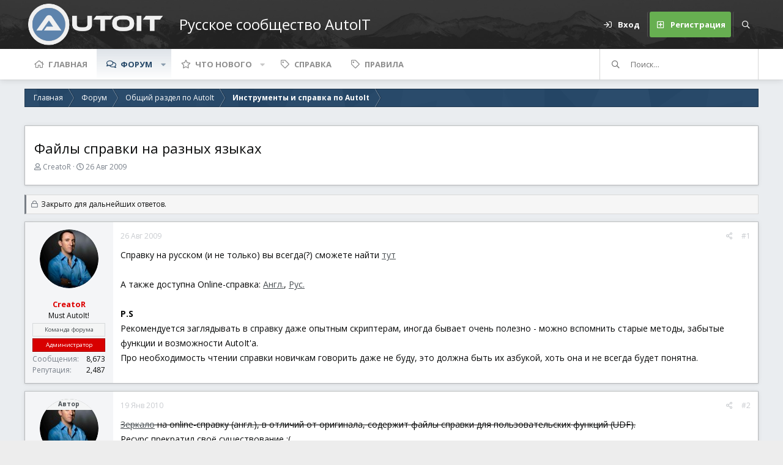

--- FILE ---
content_type: text/html; charset=utf-8
request_url: https://autoit-script.ru/threads/fajly-spravki-na-raznyx-jazykax.29/
body_size: 15828
content:
<!DOCTYPE html>
<html id="XF" lang="ru-RU" dir="LTR"
	data-app="public"
	data-template="thread_view"
	data-container-key="node-14"
	data-content-key="thread-29"
	data-logged-in="false"
	data-cookie-prefix="xf_"
	data-csrf="1768544319,3a4621cee241296a2b44f60eb9800a06"
	data-style-id="5" 
	data-style-type="light" 
	class="has-no-js v_2_1 template-thread_view"
	>
<head>
	<meta charset="utf-8" />
	<meta http-equiv="X-UA-Compatible" content="IE=Edge" />
	<meta name="viewport" content="width=device-width, initial-scale=1, viewport-fit=cover">

	
	
	

	<title>Файлы справки на разных языках | Русское сообщество AutoIt</title>

	<link rel="manifest" href="/webmanifest.php">
	
		<meta name="theme-color" content="#4a5054" />
	

	<meta name="apple-mobile-web-app-title" content="Русское сообщество AutoIt">
	
	
	
		
		<meta name="description" content="Справку на русском (и не только) вы всегда(?) сможете найти тут

А также доступна Online-справка: Англ., Рус.

P.S
Рекомендуется заглядывать в справку даже..." />
		<meta property="og:description" content="Справку на русском (и не только) вы всегда(?) сможете найти тут

А также доступна Online-справка: Англ., Рус.

P.S
Рекомендуется заглядывать в справку даже опытным скриптерам, иногда бывает очень полезно - можно вспомнить старые методы, забытые функции и возможности AutoIt&#039;а.
Про необходимость..." />
		<meta property="twitter:description" content="Справку на русском (и не только) вы всегда(?) сможете найти тут

А также доступна Online-справка: Англ., Рус.

P.S
Рекомендуется заглядывать в справку даже опытным скриптерам, иногда бывает очень..." />
	
	
		<meta property="og:url" content="https://autoit-script.ru/threads/fajly-spravki-na-raznyx-jazykax.29/" />
	
		<link rel="canonical" href="https://autoit-script.ru/threads/fajly-spravki-na-raznyx-jazykax.29/" />
	

	
		
	
	
	<meta property="og:site_name" content="Русское сообщество AutoIt" />


	
	
		
	
	
	<meta property="og:type" content="website" />


	
	
		
	
	
	
		<meta property="og:title" content="Файлы справки на разных языках" />
		<meta property="twitter:title" content="Файлы справки на разных языках" />
	


	
	
	
	

	<link href="https://fonts.googleapis.com/css?family=Open+Sans:300,400,700" rel="stylesheet">
	
	

	


	<link rel="preload" href="/styles/fonts/fa/fa-regular-400.woff2?_v=5.15.3" as="font" type="font/woff2" crossorigin="anonymous" />


	<link rel="preload" href="/styles/fonts/fa/fa-solid-900.woff2?_v=5.15.3" as="font" type="font/woff2" crossorigin="anonymous" />


<link rel="preload" href="/styles/fonts/fa/fa-brands-400.woff2?_v=5.15.3" as="font" type="font/woff2" crossorigin="anonymous" />

	<link rel="stylesheet" href="/css.php?css=public%3Anormalize.css%2Cpublic%3Afa.css%2Cpublic%3Acore.less%2Cpublic%3Aapp.less&amp;s=5&amp;l=3&amp;d=1724019612&amp;k=ffcc44c7d050be5ba72d10fd33d02929cbcdb7a4" />

	<link rel="stylesheet" href="/css.php?css=public%3Aaloph_op_ribbon_style.less%2Cpublic%3Aandy_similarthreads.less%2Cpublic%3Amessage.less%2Cpublic%3Ashare_controls.less%2Cpublic%3Aextra.less&amp;s=5&amp;l=3&amp;d=1724019612&amp;k=c042ed8647526e6dde830aa432040c2798b17933" />

	
		<script src="/js/xf/preamble.min.js?_v=d59b82e8"></script>
	

	
	
	<script async src="https://www.googletagmanager.com/gtag/js?id=UA-80354741-5"></script>
	<script>
		window.dataLayer = window.dataLayer || [];
		function gtag(){dataLayer.push(arguments);}
		gtag('js', new Date());
		gtag('config', 'UA-80354741-5', {
			// 
			
			
		});
	</script>

	<script type='text/javascript'>
var xfhtml = document.getElementById('XF');
function applySetting(settingName, settingOn, allowToggle){
	
	// Theme editor is enabled. Check for selected toggle, otherwise apply default
		if(allowToggle === 1){
			var choice = localStorage.getItem(settingName);
			if( (choice === 'on') || (!choice && (settingOn === 1)) ){
				xfhtml.classList.add(settingName);
			}
		} else if(settingOn === 1){
			xfhtml.classList.add(settingName);
		}
	
}

applySetting('focus-mobile-navigation-bar', 1, 1);


applySetting('focus-fluid', 0, 1);



applySetting('focus-sidebar-sticky', 1, 1);


applySetting('focus-sidebar-flip', 0, 1);





	xfhtml.setAttribute('data-focus-bg', '1');

</script>




	







<script class="js-klEditorTemplates" type="application/json">
	[]
</script>
</head>
<body data-template="thread_view">






	
	
	

	


	


   
    
    
    


    
  
    



    
    
    
    


    
    
    


    
    
    
    













<div class="p-pageWrapper" id="top">


<!-- Logo bar: start -->
<header class="p-header" id="header">
	<div class="p-header-inner">
		<div class="p-header-content">

			

	<!-- Logo -->
	<div class="p-header-logo p-header-logo--image">
		<a href="https://autoit-script.ru" class='focus-logo'>
			
			
				<span class='focus-logo--image'>
	                <img src="/styles/mediclab/logo/logo_autoit_210x72.png" srcset="" alt="Русское сообщество AutoIt" width="" height="" />
	            </span>
	        
	        
	        	<span class='focus-logo--text'>
					<span class='focus-logo--name'>Русское сообщество AutoIT</span>
                    
				</span>
			
		</a>
	</div>



			

    <div class='focus-ad'></div>
    
	<div class='focus-wrap-user'>

    <!-- User bar -->

		<div class="p-nav-opposite">
			<div class="p-navgroup p-account p-navgroup--guest">
				
					<a href="/login/" class="p-navgroup-link p-navgroup-link--textual p-navgroup-link--logIn" data-xf-click="overlay" data-follow-redirects="on">
						<span class="p-navgroup-linkText">Вход</span>
					</a>
					
						<a href="/register/" class="p-navgroup-link p-navgroup-link--textual p-navgroup-link--register" data-xf-click="overlay" data-follow-redirects="on">
							<span class="p-navgroup-linkText">Регистрация</span>
						</a>
					
				
				
				
				
	            
			</div>

			<div class="p-navgroup p-discovery">
				<a href="/whats-new/"
					class="p-navgroup-link p-navgroup-link--iconic p-navgroup-link--whatsnew"
				   	aria-label="Что нового"
					title="Что нового">
					<i aria-hidden="true"></i>
					<span class="p-navgroup-linkText">Что нового</span>
				</a>

				
					<a href="/search/"
						class="p-navgroup-link p-navgroup-link--iconic p-navgroup-link--search"
						data-xf-click="menu"
						data-xf-key="/"
						aria-label="Поиск"
						aria-expanded="false"
						aria-haspopup="true"
						title="Поиск"
					   	data-xf-init="tooltip">
						<i aria-hidden="true"></i>
						<!-- <span class="p-navgroup-linkText">Поиск</span> -->
					</a>
					<div class="menu menu--structural menu--wide" data-menu="menu" aria-hidden="true">
						<form action="/search/search" method="post"
							class="menu-content"
							data-xf-init="quick-search">

							<h3 class="menu-header">Поиск</h3>
							
							<div class="menu-row">
								
									<div class="inputGroup inputGroup--joined">
										<input type="text" class="input" name="keywords" placeholder="Поиск..." aria-label="Поиск" data-menu-autofocus="true" />
										
			<select name="constraints" class="js-quickSearch-constraint input" aria-label="Поиск в">
				<option value="">Везде</option>
<option value="{&quot;search_type&quot;:&quot;post&quot;}">Темы</option>
<option value="{&quot;search_type&quot;:&quot;post&quot;,&quot;c&quot;:{&quot;nodes&quot;:[14],&quot;child_nodes&quot;:1}}">Этот раздел</option>
<option value="{&quot;search_type&quot;:&quot;post&quot;,&quot;c&quot;:{&quot;thread&quot;:29}}">Эта тема</option>

			</select>
		
									</div>
									
							</div>

							
							<div class="menu-row">
								<label class="iconic"><input type="checkbox"  name="c[title_only]" value="1" /><i aria-hidden="true"></i><span class="iconic-label">Искать только в заголовках

											
												<span tabindex="0" role="button"
													  data-xf-init="tooltip" data-trigger="hover focus click" title="Теги также будут учитываться">

													<i class="fa--xf far fa-question-circle u-muted u-smaller" aria-hidden="true"></i>
												</span></span></label>

							</div>
							
							<div class="menu-row">
								<div class="inputGroup">
									<span class="inputGroup-text" id="ctrl_search_menu_by_member">Автор:</span>
									<input type="text" class="input" name="c[users]" data-xf-init="auto-complete" placeholder="Пользователь" aria-labelledby="ctrl_search_menu_by_member" />
								</div>
							</div>
							<div class="menu-footer">
								<span class="menu-footer-controls">
									<div class="buttonGroup">
	<button type="submit" class="button--primary button button--icon button--icon--search"><span class="button-text">Найти</span></button>
	<button type="submit" class="button--primary google-search-button button button--icon button--icon--fabfa-google" formaction="/google-search/" data-xf-init="tooltip" title="Search using Google" style="min-width: 40px;"><span class="button-text">
			<i class="fa--xf fab fa-google" aria-hidden="true"></i>
	</span></button>
</div>
									<a href="/search/" class="button"><span class="button-text">Расширенный поиск...</span></a>
								</span>
							</div>

							<input type="hidden" name="_xfToken" value="1768544319,3a4621cee241296a2b44f60eb9800a06" />
						</form>
					</div>
				
			</div>
		</div>

</div>
    

			
		</div>
	</div>
</header>
<!-- Logo bar: end -->

<div class='focus-content'>
	

<!-- Secondary header: start -->

	<div class="p-navSticky p-navSticky--primary" data-xf-init="sticky-header">
		
    
    <!-- Secondary header -->
    
	<div class="p-nav">
		<div class="p-nav-inner">
			
			<div class='focus-mobile-navigation'>
				<button type="button" class="button--plain p-nav-menuTrigger button" data-xf-click="off-canvas" data-menu=".js-headerOffCanvasMenu" tabindex="0" aria-label="Меню"><span class="button-text">
					<i aria-hidden="true"></i>
					<span class="p-nav-menuText">Меню</span>
				</span></button>
				<div class='focus-mobile-logo'>
					<a href="https://autoit-script.ru">
						
	                        <img src="/styles/mediclab/logo/logo_autoit_210x72.png" srcset="" alt="Русское сообщество AutoIt" width="" height="" />
						
					</a>
				</div>
			</div>

			<div class='focus-wrap-user hide:desktop'>

    <!-- User bar -->

		<div class="p-nav-opposite">
			<div class="p-navgroup p-account p-navgroup--guest">
				
					<a href="/login/" class="p-navgroup-link p-navgroup-link--textual p-navgroup-link--logIn" data-xf-click="overlay" data-follow-redirects="on">
						<span class="p-navgroup-linkText">Вход</span>
					</a>
					
						<a href="/register/" class="p-navgroup-link p-navgroup-link--textual p-navgroup-link--register" data-xf-click="overlay" data-follow-redirects="on">
							<span class="p-navgroup-linkText">Регистрация</span>
						</a>
					
				
				
				
				
	            
			</div>

			<div class="p-navgroup p-discovery">
				<a href="/whats-new/"
					class="p-navgroup-link p-navgroup-link--iconic p-navgroup-link--whatsnew"
				   	aria-label="Что нового"
					title="Что нового">
					<i aria-hidden="true"></i>
					<span class="p-navgroup-linkText">Что нового</span>
				</a>

				
					<a href="/search/"
						class="p-navgroup-link p-navgroup-link--iconic p-navgroup-link--search"
						data-xf-click="menu"
						data-xf-key="/"
						aria-label="Поиск"
						aria-expanded="false"
						aria-haspopup="true"
						title="Поиск"
					   	data-xf-init="tooltip">
						<i aria-hidden="true"></i>
						<!-- <span class="p-navgroup-linkText">Поиск</span> -->
					</a>
					<div class="menu menu--structural menu--wide" data-menu="menu" aria-hidden="true">
						<form action="/search/search" method="post"
							class="menu-content"
							data-xf-init="quick-search">

							<h3 class="menu-header">Поиск</h3>
							
							<div class="menu-row">
								
									<div class="inputGroup inputGroup--joined">
										<input type="text" class="input" name="keywords" placeholder="Поиск..." aria-label="Поиск" data-menu-autofocus="true" />
										
			<select name="constraints" class="js-quickSearch-constraint input" aria-label="Поиск в">
				<option value="">Везде</option>
<option value="{&quot;search_type&quot;:&quot;post&quot;}">Темы</option>
<option value="{&quot;search_type&quot;:&quot;post&quot;,&quot;c&quot;:{&quot;nodes&quot;:[14],&quot;child_nodes&quot;:1}}">Этот раздел</option>
<option value="{&quot;search_type&quot;:&quot;post&quot;,&quot;c&quot;:{&quot;thread&quot;:29}}">Эта тема</option>

			</select>
		
									</div>
									
							</div>

							
							<div class="menu-row">
								<label class="iconic"><input type="checkbox"  name="c[title_only]" value="1" /><i aria-hidden="true"></i><span class="iconic-label">Искать только в заголовках

											
												<span tabindex="0" role="button"
													  data-xf-init="tooltip" data-trigger="hover focus click" title="Теги также будут учитываться">

													<i class="fa--xf far fa-question-circle u-muted u-smaller" aria-hidden="true"></i>
												</span></span></label>

							</div>
							
							<div class="menu-row">
								<div class="inputGroup">
									<span class="inputGroup-text" id="ctrl_search_menu_by_member">Автор:</span>
									<input type="text" class="input" name="c[users]" data-xf-init="auto-complete" placeholder="Пользователь" aria-labelledby="ctrl_search_menu_by_member" />
								</div>
							</div>
							<div class="menu-footer">
								<span class="menu-footer-controls">
									<div class="buttonGroup">
	<button type="submit" class="button--primary button button--icon button--icon--search"><span class="button-text">Найти</span></button>
	<button type="submit" class="button--primary google-search-button button button--icon button--icon--fabfa-google" formaction="/google-search/" data-xf-init="tooltip" title="Search using Google" style="min-width: 40px;"><span class="button-text">
			<i class="fa--xf fab fa-google" aria-hidden="true"></i>
	</span></button>
</div>
									<a href="/search/" class="button"><span class="button-text">Расширенный поиск...</span></a>
								</span>
							</div>

							<input type="hidden" name="_xfToken" value="1768544319,3a4621cee241296a2b44f60eb9800a06" />
						</form>
					</div>
				
			</div>
		</div>

</div>
			
    
    <!-- Navigation wrap -->
    <nav class='focus-wrap-nav'>
		<div class="p-nav-scroller hScroller" data-xf-init="h-scroller" data-auto-scroll=".p-navEl.is-selected">
			<div class="hScroller-scroll">
				<ul class="p-nav-list js-offCanvasNavSource">
				
					<li>
						
	<div class="p-navEl " >
		

			
	
	<a href="https://autoit-script.ru" class="p-navEl-link " data-xf-key="1" data-nav-id="home">Главная</a>


			

		
		
	</div>

					</li>
				
					<li>
						
	<div class="p-navEl is-selected" data-has-children="true">
		

			
	
	<a href="/"
		class="p-navEl-link p-navEl-link--splitMenu "
		
		
		data-nav-id="forums">Форум</a>


			<a data-xf-key="2"
				data-xf-click="menu"
				data-menu-pos-ref="< .p-navEl"
				class="p-navEl-splitTrigger"
				role="button"
				tabindex="0"
				aria-label="Переключатель раскрытия"
				aria-expanded="false"
				aria-haspopup="true"></a>

		
		
			<div class="menu menu--structural" data-menu="menu" aria-hidden="true">
				<div class="menu-content">
					
						
	
	
	<a href="/whats-new/posts/"
		class="menu-linkRow u-indentDepth0 js-offCanvasCopy "
		
		
		data-nav-id="newPosts">Новые сообщения</a>

	

					
						
	
	
	<a href="/search/?type=post"
		class="menu-linkRow u-indentDepth0 js-offCanvasCopy "
		
		
		data-nav-id="searchForums">Поиск по форуму</a>

	

					
				</div>
			</div>
		
	</div>

					</li>
				
					<li>
						
	<div class="p-navEl " data-has-children="true">
		

			
	
	<a href="/whats-new/"
		class="p-navEl-link p-navEl-link--splitMenu "
		
		
		data-nav-id="whatsNew">Что нового</a>


			<a data-xf-key="3"
				data-xf-click="menu"
				data-menu-pos-ref="< .p-navEl"
				class="p-navEl-splitTrigger"
				role="button"
				tabindex="0"
				aria-label="Переключатель раскрытия"
				aria-expanded="false"
				aria-haspopup="true"></a>

		
		
			<div class="menu menu--structural" data-menu="menu" aria-hidden="true">
				<div class="menu-content">
					
						
	
	
	<a href="/whats-new/posts/"
		class="menu-linkRow u-indentDepth0 js-offCanvasCopy "
		 rel="nofollow"
		
		data-nav-id="whatsNewPosts">Новые сообщения</a>

	

					
						
	
	
	<a href="/whats-new/latest-activity"
		class="menu-linkRow u-indentDepth0 js-offCanvasCopy "
		 rel="nofollow"
		
		data-nav-id="latestActivity">Недавняя активность</a>

	

					
				</div>
			</div>
		
	</div>

					</li>
				
					<li>
						
	<div class="p-navEl " >
		

			
	
	<a href="https://autoit-script.ru/help/"
		class="p-navEl-link "
		
		data-xf-key="4"
		data-nav-id="help">Справка</a>


			

		
		
	</div>

					</li>
				
					<li>
						
	<div class="p-navEl " >
		

			
	
	<a href="https://autoit-script.ru/help/rules/"
		class="p-navEl-link "
		
		data-xf-key="5"
		data-nav-id="rules">Правила</a>


			

		
		
	</div>

					</li>
				
				</ul>
			</div>
		</div>
	</nav>
    

			
	<div class='focus-wrap-search'>
	
		
			<form action="/search/search" method="post">
	        
	        <!-- Search -->
			<div class='focus-search'>	
				
				<div class='focus-search-flex'>
					<input name="keywords" placeholder="Поиск..." aria-label="Поиск" data-menu-autofocus="true" type="text" />
					<div class='focus-search-prefix'><i class="fa--xf far fa-search" aria-hidden="true"></i></div>
				</div>
				
			</div>
			
			
				<div class="focus-search-menu">

					
					
						<div class="menu-row">
							
			<select name="constraints" class="js-quickSearch-constraint input" aria-label="Поиск в">
				<option value="">Везде</option>
<option value="{&quot;search_type&quot;:&quot;post&quot;}">Темы</option>
<option value="{&quot;search_type&quot;:&quot;post&quot;,&quot;c&quot;:{&quot;nodes&quot;:[14],&quot;child_nodes&quot;:1}}">Этот раздел</option>
<option value="{&quot;search_type&quot;:&quot;post&quot;,&quot;c&quot;:{&quot;thread&quot;:29}}">Эта тема</option>

			</select>
		
						</div>
					

					
					<div class="menu-row">
						<label class="iconic"><input type="checkbox"  name="c[title_only]" value="1" /><i aria-hidden="true"></i><span class="iconic-label">Искать только в заголовках</span></label>

					</div>
					
					<div class="menu-row">
						<div class="inputGroup">
							<span class="inputGroup-text">Автор:</span>
							<input type="text" class="input" name="c[users]" data-xf-init="auto-complete" placeholder="Пользователь" aria-labelledby="ctrl_search_menu_by_member" />
						</div>
					</div>
					<div class="menu-footer">
						<span class="menu-footer-controls">
							<a href="/search/" class="button"><span class="button-text">Фильтры</span></a>
							<div class="buttonGroup">
	<button type="submit" class="button--primary button button--icon button--icon--search"><span class="button-text">Найти</span></button>
	<button type="submit" class="button--primary google-search-button button button--icon button--icon--fabfa-google" formaction="/google-search/" data-xf-init="tooltip" title="Search using Google" style="min-width: 40px;"><span class="button-text">
			<i class="fa--xf fab fa-google" aria-hidden="true"></i>
	</span></button>
</div>
						</span>
					</div>

				</div>
			

			<input type="hidden" name="_xfToken" value="1768544319,3a4621cee241296a2b44f60eb9800a06" />

			</form>
		

	</div>


		</div>
	</div>
    

	</div>
	
    <!-- Sub navigation -->
	
		<div class="p-sectionLinks">
			<div class="p-sectionLinks-inner hScroller" data-xf-init="h-scroller">
				<div class="hScroller-scroll">
					<ul class="p-sectionLinks-list">
					
						<li>
							
	<div class="p-navEl " >
		

			
	
	<a href="/whats-new/posts/"
		class="p-navEl-link "
		
		data-xf-key="alt+1"
		data-nav-id="newPosts">Новые сообщения</a>


			

		
		
	</div>

						</li>
					
						<li>
							
	<div class="p-navEl " >
		

			
	
	<a href="/search/?type=post"
		class="p-navEl-link "
		
		data-xf-key="alt+2"
		data-nav-id="searchForums">Поиск по форуму</a>


			

		
		
	</div>

						</li>
					
					</ul>
				</div>
			</div>
		</div>
	


<!-- Secondary header: end -->


<div class="p-body">
	<div class="p-body-inner">
		<!--XF:EXTRA_OUTPUT-->
        
        <!-- Staff bar: start -->
        

        


        
		

		

		
		
        
	        <div class='focus-breadcrumb'>
				
					

	
	
	
		<div class="p-breadcrumbs-wrap ">
			<ul class="p-breadcrumbs " itemscope itemtype="https://schema.org/BreadcrumbList">
				
					

					
						
						
	<li itemprop="itemListElement" itemscope itemtype="https://schema.org/ListItem">
		<a href="https://autoit-script.ru" itemprop="item">
			<span itemprop="name">Главная</span>
		</a>
		<meta itemprop="position" content="1" />
	</li>

					

					
						
						
	<li itemprop="itemListElement" itemscope itemtype="https://schema.org/ListItem">
		<a href="/" itemprop="item">
			<span itemprop="name">Форум</span>
		</a>
		<meta itemprop="position" content="2" />
	</li>

					
					
						
						
	<li itemprop="itemListElement" itemscope itemtype="https://schema.org/ListItem">
		<a href="/#obschij-razdel-po-autoit.30" itemprop="item">
			<span itemprop="name">Общий раздел по AutoIt</span>
		</a>
		<meta itemprop="position" content="3" />
	</li>

					
						
						
	<li itemprop="itemListElement" itemscope itemtype="https://schema.org/ListItem">
		<a href="/forums/instrumenty-i-spravka-po-autoit.14/" itemprop="item">
			<span itemprop="name">Инструменты и справка по AutoIt</span>
		</a>
		<meta itemprop="position" content="4" />
	</li>

					

				
			</ul>
		</div>
	

				
				
			</div>
		

        
            
		

	

		
		<div id="adv2" style="overflow: hidden; margin-bottom:15px">
		<!-- Yandex.RTB R-A-442881-2 -->
		<div id="yandex_rtb_R-A-442881-2"></div>
		<script type="text/javascript">
		    (function(w, d, n, s, t) {
		        w[n] = w[n] || [];
		        w[n].push(function() {
		            Ya.Context.AdvManager.render({
		                blockId: "R-A-442881-2",
		                renderTo: "yandex_rtb_R-A-442881-2",
		                async: true
		            });
		        });
		        t = d.getElementsByTagName("script")[0];
		        s = d.createElement("script");
		        s.type = "text/javascript";
		        s.src = "//an.yandex.ru/system/context.js";
		        s.async = true;
		        t.parentNode.insertBefore(s, t);
		    })(this, this.document, "yandexContextAsyncCallbacks");
		</script>
		</div>

	



		
	<noscript><div class="blockMessage blockMessage--important blockMessage--iconic u-noJsOnly">JavaScript отключен. Для полноценно использования нашего сайта, пожалуйста, включите JavaScript в своем браузере.</div></noscript>

		
	<div class="blockMessage blockMessage--important blockMessage--iconic js-browserWarning" style="display: none">Вы используете устаревший браузер. Этот и другие сайты могут отображаться в нем неправильно.<br />Необходимо обновить браузер или попробовать использовать <a href="https://www.google.com/chrome/browser/" target="_blank">другой</a>.</div>


		
			
	
			<div class="p-body-header">
				
					<div class="p-title ">
					
						
							<h1 class="p-title-value">Файлы справки на разных языках</h1>
						
						
					
					</div>
				

				
					<div class="p-description">
	<ul class="listInline listInline--bullet">
		<li>
			<i class="fa--xf far fa-user" aria-hidden="true" title="Автор темы"></i>
			<span class="u-srOnly">Автор темы</span>

			<a href="/members/creator.2/" class="username  u-concealed" dir="auto" data-user-id="2" data-xf-init="member-tooltip"><span class="username--staff username--moderator username--admin">CreatoR</span></a>
		</li>
		<li>
			<i class="fa--xf far fa-clock" aria-hidden="true" title="Дата начала"></i>
			<span class="u-srOnly">Дата начала</span>

			<a href="/threads/fajly-spravki-na-raznyx-jazykax.29/" class="u-concealed"><time  class="u-dt" dir="auto" datetime="2009-08-26T23:09:20+0400" data-time="1251313760" data-date-string="26 Авг 2009" data-time-string="23:09" title="26 Авг 2009 в 23:09">26 Авг 2009</time></a>
		</li>
		
	</ul>
</div>
				
			</div>
		
		
		

		<div class="p-body-main  ">
			
			<div class="p-body-contentCol"></div>
			
			
			

			<div class="p-body-content">
				
				<div class="p-body-pageContent">










	
	
	
		
	
	
	


	
	
	
		
	
	
	


	
	
		
	
	
	


	
	












	

	
		
	



















<div class="block block--messages" data-xf-init="" data-type="post" data-href="/inline-mod/" data-search-target="*">

	<span class="u-anchorTarget" id="posts"></span>

	
		
	
		<div class="block-outer">
			<dl class="blockStatus">
				<dt>Статус</dt>
				
					
					
						<dd class="blockStatus-message blockStatus-message--locked">
							Закрыто для дальнейших ответов.
						</dd>
					
				
			</dl>
		</div>
	

	

	<div class="block-outer"></div>

	

	
		
	<div class="block-outer js-threadStatusField"></div>

	

	<div class="block-container lbContainer"
		data-xf-init="lightbox select-to-quote"
		data-message-selector=".js-post"
		data-lb-id="thread-29"
		data-lb-universal="0">

		<div class="block-body js-replyNewMessageContainer">
			
				

					

					
						

	


	

	

	
	<article class="message message--post js-post js-inlineModContainer  "
		data-author="CreatoR"
		data-content="post-120"
		id="js-post-120">

		<span class="u-anchorTarget" id="post-120"></span>

		
			<div class="message-inner">
				
					<div class="message-cell message-cell--user">
						

	<section itemscope itemtype="https://schema.org/Person" class="message-user">
		<div class="message-avatar ">
			<div class="message-avatar-wrapper">

				<a href="/members/creator.2/" class="avatar avatar--m" data-user-id="2" data-xf-init="member-tooltip">
			<img src="https://secure.gravatar.com/avatar/e8eb4523a5d1fc31efadfa9301fa70a4?s=96" srcset="https://secure.gravatar.com/avatar/e8eb4523a5d1fc31efadfa9301fa70a4?s=192 2x" alt="CreatoR" class="avatar-u2-m" width="96" height="96" loading="lazy" itemprop="image" /> 
		</a>
				
			</div>
		</div>
		<div class="message-userDetails">
			<h4 class="message-name"><a href="/members/creator.2/" class="username " dir="auto" data-user-id="2" data-xf-init="member-tooltip" itemprop="name"><span class="username--style3 username--staff username--moderator username--admin">CreatoR</span></a></h4>
			<h5 class="userTitle message-userTitle" dir="auto" itemprop="jobTitle">Must AutoIt!</h5>
			<div class="userBanner userBanner--staff message-userBanner" dir="auto" itemprop="jobTitle"><span class="userBanner-before"></span><strong>Команда форума</strong><span class="userBanner-after"></span></div>
<div class="userBanner userBanner userBanner--red message-userBanner" itemprop="jobTitle"><span class="userBanner-before"></span><strong>Администратор</strong><span class="userBanner-after"></span></div>
		</div>
		
			
			
				<div class="message-userExtras">
				
					
					
						<dl class="pairs pairs--justified">
							<dt>Сообщения</dt>
							<dd>8,673</dd>
						</dl>
					
					
					
						<dl class="pairs pairs--justified">
							<dt>Репутация</dt>
							<dd>2,487</dd>
						</dl>
					
					
					
					
					
					
				
				</div>
			
		
		<span class="message-userArrow"></span>
	</section>

					</div>
				

				
					<div class="message-cell message-cell--main">
					
						<div class="message-main js-quickEditTarget">

							
								

	<header class="message-attribution message-attribution--split">
		<ul class="message-attribution-main listInline ">
			
			
			<li class="u-concealed">
				<a href="/threads/fajly-spravki-na-raznyx-jazykax.29/post-120" rel="nofollow">
					<time  class="u-dt" dir="auto" datetime="2009-08-26T23:09:20+0400" data-time="1251313760" data-date-string="26 Авг 2009" data-time-string="23:09" title="26 Авг 2009 в 23:09" itemprop="datePublished">26 Авг 2009</time>
				</a>
			</li>
			
		</ul>

		<ul class="message-attribution-opposite message-attribution-opposite--list ">
			
			<li>
				<a href="/threads/fajly-spravki-na-raznyx-jazykax.29/post-120"
					class="message-attribution-gadget"
					data-xf-init="share-tooltip"
					data-href="/posts/120/share"
					aria-label="Поделиться"
					rel="nofollow">
					<i class="fa--xf far fa-share-alt" aria-hidden="true"></i>
				</a>
			</li>
			
			
				<li>
					<a href="/threads/fajly-spravki-na-raznyx-jazykax.29/post-120" rel="nofollow">
						#1
					</a>
				</li>
			
		</ul>
	</header>

							

							<div class="message-content js-messageContent">
							

								
									
	
	
	

								

								
									

	<div class="message-userContent lbContainer js-lbContainer "
		data-lb-id="post-120"
		data-lb-caption-desc="CreatoR &middot; 26 Авг 2009 в 23:09">

		
			

	

		

		<article class="message-body js-selectToQuote">
			
				
			
			
				<div class="bbWrapper">Справку на русском (и не только) вы всегда(?) сможете найти <a href="http://www.autoitscript.com/autoit3/docs.shtml" target="_blank" class="link link--external" data-proxy-href="/proxy.php?link=http%3A%2F%2Fwww.autoitscript.com%2Fautoit3%2Fdocs.shtml&amp;hash=2e963088f549bb179cd50dad7ef1849b" rel="noopener">тут</a><br />
<br />
А также доступна Online-справка: <a href="http://www.autoitscript.com/autoit3/docs/" target="_blank" class="link link--external" data-proxy-href="/proxy.php?link=http%3A%2F%2Fwww.autoitscript.com%2Fautoit3%2Fdocs%2F&amp;hash=e0819dba9fc45f3974b66a2a2482b16b" rel="noopener">Англ.</a>, <a href="https://autoit-script.ru/autoit3_docs" class="link link--internal" data-proxy-href="/proxy.php?link=http%3A%2F%2Fautoit-script.ru%2Fautoit3_docs&amp;hash=3d82c75772d0f9c11bc15995791a9462">Рус.</a><br />
<br />
<b>P.S</b><br />
Рекомендуется заглядывать в справку даже опытным скриптерам, иногда бывает очень полезно - можно вспомнить старые методы, забытые функции и возможности AutoIt'а.<br />
Про необходимость чтении справки новичкам говорить даже не буду, это должна быть их азбукой, хоть она и не всегда будет понятна.</div>
			
			<div class="js-selectToQuoteEnd">&nbsp;</div>
			
				
			
		</article>

		
			

	

		

		
	</div>

								

								
									
	

								

								
									
	

								

							
							</div>

							
								
	<footer class="message-footer">
		

		<div class="reactionsBar js-reactionsList ">
			
		</div>

		<div class="js-historyTarget message-historyTarget toggleTarget" data-href="trigger-href"></div>
	</footer>

							
						</div>

					
					</div>
				
			</div>
		
	</article>

	
	

					

					

				

					

					
						

	


	

	

	
	<article class="message message--post js-post js-inlineModContainer  "
		data-author="CreatoR"
		data-content="post-6732"
		id="js-post-6732">

		<span class="u-anchorTarget" id="post-6732"></span>

		
			<div class="message-inner">
				
					<div class="message-cell message-cell--user">
						

	<section itemscope itemtype="https://schema.org/Person" class="message-user">
		<div class="message-avatar ">
			<div class="message-avatar-wrapper">

    


    <div class="ribbonBox desktopRibbon topDesktop">
        <div class="ribbon-wrapper">
            <div class="ribbon"
                    
                        data-xf-init="tooltip"
                        data-original-title="Автор темы"
                    
                >
                <span>Автор </span>
            </div>
        </div>
    </div>




				<a href="/members/creator.2/" class="avatar avatar--m" data-user-id="2" data-xf-init="member-tooltip">
			<img src="https://secure.gravatar.com/avatar/e8eb4523a5d1fc31efadfa9301fa70a4?s=96" srcset="https://secure.gravatar.com/avatar/e8eb4523a5d1fc31efadfa9301fa70a4?s=192 2x" alt="CreatoR" class="avatar-u2-m" width="96" height="96" loading="lazy" itemprop="image" /> 
		</a>
				
			</div>
		</div>
		<div class="message-userDetails">
			<h4 class="message-name"><a href="/members/creator.2/" class="username " dir="auto" data-user-id="2" data-xf-init="member-tooltip" itemprop="name"><span class="username--style3 username--staff username--moderator username--admin">CreatoR</span></a></h4>
			<h5 class="userTitle message-userTitle" dir="auto" itemprop="jobTitle">Must AutoIt!</h5>
			<div class="userBanner userBanner--staff message-userBanner" dir="auto" itemprop="jobTitle"><span class="userBanner-before"></span><strong>Команда форума</strong><span class="userBanner-after"></span></div>
<div class="userBanner userBanner userBanner--red message-userBanner" itemprop="jobTitle"><span class="userBanner-before"></span><strong>Администратор</strong><span class="userBanner-after"></span></div>
		</div>
		
			
			
				<div class="message-userExtras">
				
					
					
						<dl class="pairs pairs--justified">
							<dt>Сообщения</dt>
							<dd>8,673</dd>
						</dl>
					
					
					
						<dl class="pairs pairs--justified">
							<dt>Репутация</dt>
							<dd>2,487</dd>
						</dl>
					
					
					
					
					
					
				
				</div>
			
		
		<span class="message-userArrow"></span>
	</section>

					</div>
				

				
					<div class="message-cell message-cell--main">
					
						<div class="message-main js-quickEditTarget">

							
								

	<header class="message-attribution message-attribution--split">
		<ul class="message-attribution-main listInline ">
			
			
			<li class="u-concealed">
				<a href="/threads/fajly-spravki-na-raznyx-jazykax.29/post-6732" rel="nofollow">
					<time  class="u-dt" dir="auto" datetime="2010-01-19T03:23:35+0300" data-time="1263860615" data-date-string="19 Янв 2010" data-time-string="03:23" title="19 Янв 2010 в 03:23" itemprop="datePublished">19 Янв 2010</time>
				</a>
			</li>
			
		</ul>

		<ul class="message-attribution-opposite message-attribution-opposite--list ">
			
			<li>
				<a href="/threads/fajly-spravki-na-raznyx-jazykax.29/post-6732"
					class="message-attribution-gadget"
					data-xf-init="share-tooltip"
					data-href="/posts/6732/share"
					aria-label="Поделиться"
					rel="nofollow">
					<i class="fa--xf far fa-share-alt" aria-hidden="true"></i>
				</a>
			</li>
			
			
				<li>
					<a href="/threads/fajly-spravki-na-raznyx-jazykax.29/post-6732" rel="nofollow">
						#2
					</a>
				</li>
			
		</ul>
	</header>

							

							<div class="message-content js-messageContent">
							

								
									
	
	
	

								

								
									

	<div class="message-userContent lbContainer js-lbContainer "
		data-lb-id="post-6732"
		data-lb-caption-desc="CreatoR &middot; 19 Янв 2010 в 03:23">

		

		<article class="message-body js-selectToQuote">
			
				
			
			
				<div class="bbWrapper"><s><a href="http://dundats.mvps.org/help/" target="_blank" class="link link--external" data-proxy-href="/proxy.php?link=http%3A%2F%2Fdundats.mvps.org%2Fhelp%2F&amp;hash=156175a779a54fbd5888fe23bf09336a" rel="noopener">Зеркало</a> на online-справку (англ.), в отличий от оригинала, содержит файлы справки для пользовательских функций (UDF).</s><br />
Ресурс прекратил своё существование :(.</div>
			
			<div class="js-selectToQuoteEnd">&nbsp;</div>
			
				
			
		</article>

		

		
	</div>

								

								
									
	

								

								
									
	

								

							
							</div>

							
								
	<footer class="message-footer">
		

		<div class="reactionsBar js-reactionsList ">
			
		</div>

		<div class="js-historyTarget message-historyTarget toggleTarget" data-href="trigger-href"></div>
	</footer>

							
						</div>

					
					</div>
				
			</div>
		
	</article>

	
	

					

					

				
			
		</div>
	</div>

	

	
	
		<div class="block-outer block-outer--after">
			<dl class="blockStatus">
				<dt>Статус</dt>
				
					
					
						<dd class="blockStatus-message blockStatus-message--locked">
							Закрыто для дальнейших ответов.
						</dd>
					
				
			</dl>
		</div>
	

</div>











<div class="blockMessage blockMessage--none">
	

	
		

		<div class="shareButtons shareButtons--iconic" data-xf-init="share-buttons" data-page-url="" data-page-title="" data-page-desc="" data-page-image="">
			
				<span class="shareButtons-label">Поделиться:</span>
			

			<div class="shareButtons-buttons">
				
					
						<a class="shareButtons-button shareButtons-button--brand shareButtons-button--facebook" data-href="https://www.facebook.com/sharer.php?u={url}">
							<i aria-hidden="true"></i>
							<span>Facebook</span>
						</a>
					

					
						<a class="shareButtons-button shareButtons-button--brand shareButtons-button--twitter" data-href="https://twitter.com/intent/tweet?url={url}&amp;text={title}">
							<i aria-hidden="true"></i>
							<span>Twitter</span>
						</a>
					

					
						<a class="shareButtons-button shareButtons-button--brand shareButtons-button--reddit" data-href="https://reddit.com/submit?url={url}&amp;title={title}">
							<i aria-hidden="true"></i>
							<span>Reddit</span>
						</a>
					

					
						<a class="shareButtons-button shareButtons-button--brand shareButtons-button--pinterest" data-href="https://pinterest.com/pin/create/bookmarklet/?url={url}&amp;description={title}&amp;media={image}">
							<i aria-hidden="true"></i>
							<span>Pinterest</span>
						</a>
					

					
						<a class="shareButtons-button shareButtons-button--brand shareButtons-button--tumblr" data-href="https://www.tumblr.com/widgets/share/tool?canonicalUrl={url}&amp;title={title}">
							<i aria-hidden="true"></i>
							<span>Tumblr</span>
						</a>
					

					
						<a class="shareButtons-button shareButtons-button--brand shareButtons-button--whatsApp" data-href="https://api.whatsapp.com/send?text={title}&nbsp;{url}">
							<i aria-hidden="true"></i>
							<span>WhatsApp</span>
						</a>
					

					
						<a class="shareButtons-button shareButtons-button--email" data-href="mailto:?subject={title}&amp;body={url}">
							<i aria-hidden="true"></i>
							<span>Электронная почта</span>
						</a>
					

					
						<a class="shareButtons-button shareButtons-button--share is-hidden"
							data-xf-init="web-share"
							data-title="" data-text="" data-url=""
							data-hide=".shareButtons-button:not(.shareButtons-button--share)">

							<i aria-hidden="true"></i>
							<span>Поделиться</span>
						</a>
					

					
						<a class="shareButtons-button shareButtons-button--link is-hidden" data-clipboard="{url}">
							<i aria-hidden="true"></i>
							<span>Ссылка</span>
						</a>
					
				
			</div>
		</div>
	

</div>




	

	

	<div class="similarthreads-wrapper-wide">
		<div class="similarthreads-block">
			<div class="block-container">
				<div class="block-body">
					
			<div class="dataList ">
			<table class="dataList-table">
				
						
			<tr class="dataList-row dataList-row--header dataList-row--noHover">
				<th class="dataList-cell">Автор темы</th>
<th class="dataList-cell">Похожие темы</th>
<th class="dataList-cell">Форум</th>
<th class="dataList-cell">Ответы</th>
<th class="dataList-cell">Дата</th>
			</tr>
		
						
							
			<tr class="dataList-row dataList-row--noHover">
				<td class="dataList-cell">		
								<span class="contentRow-figure">
									<a href="/members/academik.56591/" class="avatar avatar--xs avatar--default avatar--default--dynamic" data-user-id="56591" data-xf-init="member-tooltip" style="background-color: #7a7a1f; color: #000000">
			<span class="avatar-u56591-s" role="img" aria-label="Academik">A</span> 
		</a>
								</span>
								</td>
<td class="dataList-cell dataList-cell--link"><a href="/threads/raskodirovat-fajly-txt-obednit-i-soxranit-v-ehksel.29368/" > Раскодировать файлы txt, обеднить и сохранить в эксель</a></td>
<td class="dataList-cell"><a href="/forums/pokupka-prodazha-poisk-uslug.20/">Покупка/продажа, поиск услуг</a></td>
<td class="dataList-cell">1</td>
<td class="dataList-cell"><time  class="u-dt" dir="auto" datetime="2025-03-06T13:38:07+0300" data-time="1741257487" data-date-string="6 Мар 2025" data-time-string="13:38" title="6 Мар 2025 в 13:38">6 Мар 2025</time></td>
			</tr>
		
						
							
			<tr class="dataList-row dataList-row--noHover">
				<td class="dataList-cell">		
								<span class="contentRow-figure">
									<a href="/members/academik.56591/" class="avatar avatar--xs avatar--default avatar--default--dynamic" data-user-id="56591" data-xf-init="member-tooltip" style="background-color: #7a7a1f; color: #000000">
			<span class="avatar-u56591-s" role="img" aria-label="Academik">A</span> 
		</a>
								</span>
								</td>
<td class="dataList-cell dataList-cell--link"><a href="/threads/raskodirovat-fajly-i-zapisat-dannye-v-ehksel.29367/" > Раскодировать файлы и записать данные в эксель</a></td>
<td class="dataList-cell"><a href="/forums/stol-zakazov.8/">Стол заказов</a></td>
<td class="dataList-cell">0</td>
<td class="dataList-cell"><time  class="u-dt" dir="auto" datetime="2025-03-06T13:27:12+0300" data-time="1741256832" data-date-string="6 Мар 2025" data-time-string="13:27" title="6 Мар 2025 в 13:27">6 Мар 2025</time></td>
			</tr>
		
						
							
			<tr class="dataList-row dataList-row--noHover">
				<td class="dataList-cell">		
								<span class="contentRow-figure">
									<a href="/members/xabib2302.18909/" class="avatar avatar--xs" data-user-id="18909" data-xf-init="member-tooltip">
			<img src="/data/avatars/s/18/18909.jpg?1576064712" srcset="/data/avatars/m/18/18909.jpg?1576064712 2x" alt="Xabib2302" class="avatar-u18909-s" width="48" height="48" loading="lazy" /> 
		</a>
								</span>
								</td>
<td class="dataList-cell dataList-cell--link"><a href="/threads/pereimenovat-fajly.29145/" > Переименовать файлы</a></td>
<td class="dataList-cell"><a href="/forums/stol-zakazov.8/">Стол заказов</a></td>
<td class="dataList-cell">3</td>
<td class="dataList-cell"><time  class="u-dt" dir="auto" datetime="2023-10-18T16:56:52+0300" data-time="1697637412" data-date-string="18 Окт 2023" data-time-string="16:56" title="18 Окт 2023 в 16:56">18 Окт 2023</time></td>
			</tr>
		
						
							
			<tr class="dataList-row dataList-row--noHover">
				<td class="dataList-cell">		
								<span class="contentRow-figure">
									<a href="/members/oki.52566/" class="avatar avatar--xs" data-user-id="52566" data-xf-init="member-tooltip">
			<img src="/data/avatars/s/52/52566.jpg?1627944952" srcset="/data/avatars/m/52/52566.jpg?1627944952 2x" alt="Oki" class="avatar-u52566-s" width="48" height="48" loading="lazy" /> 
		</a>
								</span>
								</td>
<td class="dataList-cell dataList-cell--link"><a href="/threads/kak-otsortirovat-papki-i-fajly-v-tom-zhe-porjadke-kak-v-provodnike-windows.29075/" ><span class="label label--orange" dir="auto">Файловая система</span> Как отсортировать папки и файлы в том же порядке, как в проводнике Windows?</a></td>
<td class="dataList-cell"><a href="/forums/obschie-voprosy-po-autoit.4/">Общие вопросы по AutoIt</a></td>
<td class="dataList-cell">4</td>
<td class="dataList-cell"><time  class="u-dt" dir="auto" datetime="2023-05-28T23:44:09+0300" data-time="1685306649" data-date-string="28 Май 2023" data-time-string="23:44" title="28 Май 2023 в 23:44">28 Май 2023</time></td>
			</tr>
		
						
							
			<tr class="dataList-row dataList-row--noHover">
				<td class="dataList-cell">		
								<span class="contentRow-figure">
									<a href="/members/mihaj.54157/" class="avatar avatar--xs avatar--default avatar--default--dynamic" data-user-id="54157" data-xf-init="member-tooltip" style="background-color: #29a329; color: #051405">
			<span class="avatar-u54157-s" role="img" aria-label="Mihaj">M</span> 
		</a>
								</span>
								</td>
<td class="dataList-cell dataList-cell--link"><a href="/threads/kak-v-fajl-menedzhere-najti-vydelennye-fajly.28981/" > Как в файл-менеджере найти выделенные файлы?</a></td>
<td class="dataList-cell"><a href="/forums/obschie-voprosy-po-autoit.4/">Общие вопросы по AutoIt</a></td>
<td class="dataList-cell">12</td>
<td class="dataList-cell"><time  class="u-dt" dir="auto" datetime="2023-03-20T21:53:44+0300" data-time="1679338424" data-date-string="20 Мар 2023" data-time-string="21:53" title="20 Мар 2023 в 21:53">20 Мар 2023</time></td>
			</tr>
		
						
					
			</table>
			</div>
		
				</div>
			</div>
		</div>
	</div>

	<div class="similarthreads-wrapper-narrow">
		<div class="similarthreads-block">
			<div class="block-container">
				<div class="block-body">
					
						
			<div class="dataList ">
			<table class="dataList-table">
				
							
			<tr class="dataList-row dataList-row--header dataList-row--noHover">
				<th class="dataList-cell">Похожие темы</th>
			</tr>
		
							
								
			<tr class="dataList-row dataList-row--noHover">
				<td class="dataList-cell">
										<span>
											<a href="/threads/raskodirovat-fajly-txt-obednit-i-soxranit-v-ehksel.29368/"></a>
										</span>
										<span>
											<a href="/threads/raskodirovat-fajly-txt-obednit-i-soxranit-v-ehksel.29368/">Раскодировать файлы txt, обеднить и сохранить в эксель</a>
										</span>
									</td>
			</tr>
		
							
								
			<tr class="dataList-row dataList-row--noHover">
				<td class="dataList-cell">
										<span>
											<a href="/threads/raskodirovat-fajly-i-zapisat-dannye-v-ehksel.29367/"></a>
										</span>
										<span>
											<a href="/threads/raskodirovat-fajly-i-zapisat-dannye-v-ehksel.29367/">Раскодировать файлы и записать данные в эксель</a>
										</span>
									</td>
			</tr>
		
							
								
			<tr class="dataList-row dataList-row--noHover">
				<td class="dataList-cell">
										<span>
											<a href="/threads/pereimenovat-fajly.29145/"></a>
										</span>
										<span>
											<a href="/threads/pereimenovat-fajly.29145/">Переименовать файлы</a>
										</span>
									</td>
			</tr>
		
							
								
			<tr class="dataList-row dataList-row--noHover">
				<td class="dataList-cell">
										<span>
											<a href="/threads/kak-otsortirovat-papki-i-fajly-v-tom-zhe-porjadke-kak-v-provodnike-windows.29075/"><span class="label label--orange" dir="auto">Файловая система</span></a>
										</span>
										<span>
											<a href="/threads/kak-otsortirovat-papki-i-fajly-v-tom-zhe-porjadke-kak-v-provodnike-windows.29075/">Как отсортировать папки и файлы в том же порядке, как в проводнике Windows?</a>
										</span>
									</td>
			</tr>
		
							
								
			<tr class="dataList-row dataList-row--noHover">
				<td class="dataList-cell">
										<span>
											<a href="/threads/kak-v-fajl-menedzhere-najti-vydelennye-fajly.28981/"></a>
										</span>
										<span>
											<a href="/threads/kak-v-fajl-menedzhere-najti-vydelennye-fajly.28981/">Как в файл-менеджере найти выделенные файлы?</a>
										</span>
									</td>
			</tr>
		
							
						
			</table>
			</div>
		
					
				</div>
			</div>
		</div>
	</div>






</div>
				
			</div>

			
		</div>

		

	

		
		<div id="adv" style="overflow: hidden; margin-top:15px">
			<!-- Yandex.RTB R-A-442881-1 -->
		<div id="yandex_rtb_R-A-442881-1"></div>
		<script type="text/javascript">
		    (function(w, d, n, s, t) {
		        w[n] = w[n] || [];
		        w[n].push(function() {
		            Ya.Context.AdvManager.render({
		                blockId: "R-A-442881-1",
		                renderTo: "yandex_rtb_R-A-442881-1",
		                async: true
		            });
		        });
		        t = d.getElementsByTagName("script")[0];
		        s = d.createElement("script");
		        s.type = "text/javascript";
		        s.src = "//an.yandex.ru/system/context.js";
		        s.async = true;
		        t.parentNode.insertBefore(s, t);
		    })(this, this.document, "yandexContextAsyncCallbacks");
		</script>
		</div>

	


		

	
	
	
		<div class="p-breadcrumbs-wrap p-breadcrumbs-wrap--bottom">
			<ul class="p-breadcrumbs p-breadcrumbs--bottom" itemscope itemtype="https://schema.org/BreadcrumbList">
				
					

					
						
						
	<li itemprop="itemListElement" itemscope itemtype="https://schema.org/ListItem">
		<a href="https://autoit-script.ru" itemprop="item">
			<span itemprop="name">Главная</span>
		</a>
		<meta itemprop="position" content="1" />
	</li>

					

					
						
						
	<li itemprop="itemListElement" itemscope itemtype="https://schema.org/ListItem">
		<a href="/" itemprop="item">
			<span itemprop="name">Форум</span>
		</a>
		<meta itemprop="position" content="2" />
	</li>

					
					
						
						
	<li itemprop="itemListElement" itemscope itemtype="https://schema.org/ListItem">
		<a href="/#obschij-razdel-po-autoit.30" itemprop="item">
			<span itemprop="name">Общий раздел по AutoIt</span>
		</a>
		<meta itemprop="position" content="3" />
	</li>

					
						
						
	<li itemprop="itemListElement" itemscope itemtype="https://schema.org/ListItem">
		<a href="/forums/instrumenty-i-spravka-po-autoit.14/" itemprop="item">
			<span itemprop="name">Инструменты и справка по AutoIt</span>
		</a>
		<meta itemprop="position" content="4" />
	</li>

					

				
			</ul>
		</div>
	

		
		
	</div>
</div>


</div> <!-- End: focus-content -->



<!-- Mobile off-canvas navigation: start -->
<div class="offCanvasMenu offCanvasMenu--nav js-headerOffCanvasMenu" data-menu="menu" aria-hidden="true" data-ocm-builder="navigation">
	<div class="offCanvasMenu-backdrop" data-menu-close="true"></div>
	<div class="offCanvasMenu-content">
		<div class="offCanvasMenu-header">
			Меню
			<a class="offCanvasMenu-closer" data-menu-close="true" role="button" tabindex="0" aria-label="Закрыть"></a>
		</div>
		
			<div class="p-offCanvasRegisterLink">
				<div class="offCanvasMenu-linkHolder">
					<a href="/login/" class="offCanvasMenu-link" data-xf-click="overlay" data-menu-close="true">
					Вход
					</a>
				</div>
				<hr class="offCanvasMenu-separator" />
				
					<div class="offCanvasMenu-linkHolder">
						<a href="/register/" class="offCanvasMenu-link" data-xf-click="overlay" data-menu-close="true">
							Регистрация
						</a>
					</div>
				<hr class="offCanvasMenu-separator" />
				
			</div>
		
		<div class="js-offCanvasNavTarget"></div>
		<div class="offCanvasMenu-installBanner js-installPromptContainer" style="display: none;" data-xf-init="install-prompt">
			<div class="offCanvasMenu-installBanner-header">Установить приложение</div>
			<button type="button" class="js-installPromptButton button"><span class="button-text">Установить</span></button>
		</div>
	</div>
</div>
<!-- Mobile off-canvas navigation: end -->

<footer class="p-footer" id="footer">

	

	<div class='focus-footer'>
		<div class='focus-width focus-footer__align'>

			
			
			<div class='focus-footer-col focus-footer-col--3'><iframe src="https://yoomoney.ru/quickpay/fundraise/button?billNumber=14N2BVTV2C7.240819&" width="330" height="50" frameborder="0" allowtransparency="true" scrolling="no"></iframe></div>
			<div class='focus-footer-col focus-footer-col--4'><div style="text-align: right"><!-- Yandex.Metrika informer --> <a href="https://metrika.yandex.ru/stat/?id=54865072&amp;from=informer" target="_blank" rel="nofollow"><img src="https://informer.yandex.ru/informer/54865072/3_0_FFFFFFFF_EFEFEFFF_0_pageviews" style="width:88px; height:31px; border:0;" alt="Яндекс.Метрика" title="Яндекс.Метрика: данные за сегодня (просмотры, визиты и уникальные посетители)" /></a> <!-- /Yandex.Metrika informer --> <!-- Yandex.Metrika counter --> <script type="text/javascript" > (function(m,e,t,r,i,k,a){m[i]=m[i]||function(){(m[i].a=m[i].a||[]).push(arguments)}; m[i].l=1*new Date();k=e.createElement(t),a=e.getElementsByTagName(t)[0],k.async=1,k.src=r,a.parentNode.insertBefore(k,a)}) (window, document, "script", "https://mc.yandex.ru/metrika/tag.js", "ym"); ym(54865072, "init", { clickmap:true, trackLinks:true, accurateTrackBounce:true }); </script> <noscript><div><img src="https://mc.yandex.ru/watch/54865072" style="position:absolute; left:-9999px;" alt="" /></div></noscript> <!-- /Yandex.Metrika counter --></div></div>

		</div>
	</div>



	<div class='footer-bottom-wrap'>
		<div class="p-footer-inner">

			<div class="p-footer-row">
				
					<div class="p-footer-row-main">
						<ul class="p-footer-linkList">
						
							
							
								<li class='xenfocus-footer-icon'><a href="#" rel="nofollow" data-xf-init="tooltip" title="Настройки" data-xenfocus-editor><i class="fa--xf far fa-toggle-on" aria-hidden="true"></i></a></li>
							
							
							
								<li><a href="/misc/language" data-xf-click="overlay"
									data-xf-init="tooltip" title="Выбор языка" rel="nofollow">
									<i class="fa--xf far fa-globe" aria-hidden="true"></i> Русский (RU)</a></li>
							
						
						</ul>
					</div>
				
				<div class="p-footer-row-opposite">
					<ul class="p-footer-linkList">
						
							
								<li><a href="/misc/contact" data-xf-click="overlay">Обратная связь</a></li>
							
						

						
							<li><a href="/help/terms/">Условия использования</a></li>
						

						
							<li><a href="/help/privacy-policy/">Политика конфиденциальности</a></li>
						

						
							<li><a href="/help/">Помощь</a></li>
						

						
							<li><a href="https://autoit-script.ru">Главная</a></li>
						

						<li><a href="/forums/-/index.rss" target="_blank" class="p-footer-rssLink" title="RSS"><span aria-hidden="true"><i class="fa--xf far fa-rss" aria-hidden="true"></i><span class="u-srOnly">RSS</span></span></a></li>
					</ul>
				</div>
			</div>

			<div class='footer-align'>
				<div>

					
						<div class="p-footer-copyright">
							
								<a href="https://xenforo.com" class="u-concealed" dir="ltr" target="_blank" rel="sponsored noopener">Community platform by XenForo<sup>&reg;</sup> <span class="copyright">&copy; 2010-2021 XenForo Ltd.</span></a>
								
							
								
							<span class='xenfocus:branding'>
	<a href='https://xenfocus.com' target='_blank' rel="noreferrer">XenForo theme</a> by xenfocus
</span>

						</div>
					

				</div>
				<div>

					

				</div>
			</div>

			
		</div>
	</div>
</footer>

</div> <!-- closing p-pageWrapper -->


<div class='mobile-navigation-bar'>
	<div class='focus-width'>
		<ul class='mobile-navigation-bar__list'>
			<li class='mobile-navigation-bar--forums'>
				<a href="/forums/-/list">
					<span class='mobile-navigation-bar__icon'><i class="fa--xf far fa-comments" aria-hidden="true"></i></span>
					<span class='mobile-navigation-bar__text'>Форум</span>
				</a>
			</li>
			<li class='mobile-navigation-bar--whatsnew'>
				<a href="/whats-new/">
					<span class='mobile-navigation-bar__icon'><i class="fa--xf far fa-file-alt" aria-hidden="true"></i></span>
					<span class='mobile-navigation-bar__text'>Что нового</span>
				</a>
			</li>
			
				<li class='mobile-navigation-bar--login'>
					<a href="/login/" rel="nofollow" data-xf-click="overlay" data-follow-redirects="on">
						<span class='mobile-navigation-bar__icon'><i class="fa--xf far fa-sign-in-alt" aria-hidden="true"></i></span>
						<span class='mobile-navigation-bar__text'>Вход</span>
					</a>
				</li>
				
					<li class='mobile-navigation-bar--register'>
						<a href="/register/" rel="nofollow" data-xf-click="overlay" data-follow-redirects="on">
							<span class='mobile-navigation-bar__icon'><i class="fa--xf far fa-user-plus" aria-hidden="true"></i></span>
							<span class='mobile-navigation-bar__text'>Регистрация</span>
						</a>
					</li>
				
			
			
				<li class='mobile-navigation-bar--search'>
					<a href="/search/">
						<span class='mobile-navigation-bar__icon'><i class="fa--xf far fa-search" aria-hidden="true"></i></span>
						<span class='mobile-navigation-bar__text'>Поиск</span>
					</a>
				</li>
			
		</ul>
	</div>
</div>



	<div class='focus-editor-wrap'>
		<div class='focus-editor-overlay' data-xenfocus-editor></div>
		<div class='focus-editor'>

			<div class='focus-editor-scroll'>

				

				

				<div>
					<div class='focus-editor__title' data-focus-text='Customize layout'></div>
					
					
						<div class='focus-editor-panel' data-setting='focus-mobile-navigation-bar' data-setting-default='on'>
							<div class='focus-editor-toggle'><i class='focus-toggle'><i></i></i></div>
							<div class='focus-editor-text' data-setting-title='Mobile navigation bar?' data-setting-desc='Display a navigation bar at the bottom of the site when using a mobile device?'></div>
						</div>
					

					
						<div class='focus-editor-panel' data-setting='focus-fluid' data-setting-default='off'>
							<div class='focus-editor-toggle'><i class='focus-toggle'><i></i></i></div>
							<div class='focus-editor-text' data-setting-title='Fluid width?' data-setting-desc='Enabling this will increase the width of the site so it occupies the width of your browser. Useful for larger screens.'></div>
						</div>
					

					

					
						<div class='focus-editor-panel' data-setting='focus-sidebar-sticky' data-setting-default='on'>
							<div class='focus-editor-toggle'><i class='focus-toggle'><i></i></i></div>
							<div class='focus-editor-text' data-setting-title='Sticky sidebar?' data-setting-desc='If enabled, the sidebar will stick to the top of the screen for easy access.'></div>
						</div>
					

					
						<div class='focus-editor-panel' data-setting='focus-sidebar-flip' data-setting-default='off'>
							<div class='focus-editor-toggle'><i class='focus-toggle'><i></i></i></div>
							<div class='focus-editor-text' data-setting-title='Flip sidebar?' data-setting-desc='Flip the sidebar between the left and right sides.'></div>
						</div>
					

					

					

					
					
					
					
				</div>

			</div>

			<div class='focus-editor-save'>
				<button data-xenfocus-editor data-focus-text='Save'></button>
			</div>

		</div>
	</div>


<div class="u-bottomFixer js-bottomFixTarget">
	
	
</div>


	<div class="u-scrollButtons js-scrollButtons" data-trigger-type="up">
		<a href="#top" class="button--scroll button" data-xf-click="scroll-to"><span class="button-text"><i class="fa--xf far fa-arrow-up" aria-hidden="true"></i><span class="u-srOnly">Верх</span></span></a>
		
	</div>



	<script src="/js/vendor/jquery/jquery-3.5.1.min.js?_v=d59b82e8"></script>
	<script src="/js/vendor/vendor-compiled.js?_v=d59b82e8"></script>
	<script src="/js/xf/core-compiled.js?_v=d59b82e8"></script>
	<script src="/js/editor-manager/hide-refresh.js?_v=d59b82e8"></script>

	<script>
		jQuery.extend(true, XF.config, {
			// 
			userId: 0,
			enablePush: false,
			pushAppServerKey: '',
			url: {
				fullBase: 'https://autoit-script.ru/',
				basePath: '/',
				css: '/css.php?css=__SENTINEL__&s=5&l=3&d=1724019612',
				keepAlive: '/login/keep-alive'
			},
			cookie: {
				path: '/',
				domain: '',
				prefix: 'xf_',
				secure: true
			},
			cacheKey: '6ae82e53f11e75c832d4d5dc3255dab9',
			csrf: '1768544319,3a4621cee241296a2b44f60eb9800a06',
			js: {"\/js\/editor-manager\/hide-refresh.js?_v=d59b82e8":true},
			css: {"public:aloph_op_ribbon_style.less":true,"public:andy_similarthreads.less":true,"public:message.less":true,"public:share_controls.less":true,"public:extra.less":true},
			time: {
				now: 1768544319,
				today: 1768510800,
				todayDow: 5,
				tomorrow: 1768597200,
				yesterday: 1768424400,
				week: 1767992400
			},
			borderSizeFeature: '3px',
			fontAwesomeWeight: 'r',
			enableRtnProtect: true,
			
			enableFormSubmitSticky: true,
			uploadMaxFilesize: 104857600,
			allowedVideoExtensions: ["m4v","mov","mp4","mp4v","mpeg","mpg","ogv","webm"],
			allowedAudioExtensions: ["mp3","opus","ogg","wav"],
			shortcodeToEmoji: true,
			visitorCounts: {
				conversations_unread: '0',
				alerts_unviewed: '0',
				total_unread: '0',
				title_count: true,
				icon_indicator: true
			},
			jsState: {},
			publicMetadataLogoUrl: '',
			publicPushBadgeUrl: 'https://autoit-script.ru/styles/default/xenforo/bell.png'
		});

		jQuery.extend(XF.phrases, {
			// 

CMTV_Rules_rule_link_copied_to_clipboard: "Ссылка на правило скопировано в буфер обмена.",

CMTV_Code_copied: "Код скопирован в буфер обмена.",
			date_x_at_time_y: "{date} в {time}",
			day_x_at_time_y:  "{day} в {time}",
			yesterday_at_x:   "Вчера в {time}",
			x_minutes_ago:    "{minutes} мин. назад",
			one_minute_ago:   "Минуту назад",
			a_moment_ago:     "Только что",
			today_at_x:       "Сегодня в {time}",
			in_a_moment:      "Через секунду",
			in_a_minute:      "Через минуту",
			in_x_minutes:     "Через {minutes} мин.",
			later_today_at_x: "Позже сегодня в {time}",
			tomorrow_at_x:    "Завтра в {time}",

			day0: "Воскресенье",
			day1: "Понедельник",
			day2: "Вторник",
			day3: "Среда",
			day4: "Четверг",
			day5: "Пятница",
			day6: "Суббота",

			dayShort0: "Вс",
			dayShort1: "Пн",
			dayShort2: "Вт",
			dayShort3: "Ср",
			dayShort4: "Чт",
			dayShort5: "Пт",
			dayShort6: "Сб",

			month0: "Январь",
			month1: "Февраль",
			month2: "Март",
			month3: "Апрель",
			month4: "Май",
			month5: "Июнь",
			month6: "Июль",
			month7: "Август",
			month8: "Сентябрь",
			month9: "Октябрь",
			month10: "Ноябрь",
			month11: "Декабрь",

			active_user_changed_reload_page: "Ваша сессия истекла. Перезагрузите страницу.",
			server_did_not_respond_in_time_try_again: "Сервер не ответил вовремя. Пожалуйста, попробуйте снова.",
			oops_we_ran_into_some_problems: "Упс! Мы столкнулись с некоторыми проблемами.",
			oops_we_ran_into_some_problems_more_details_console: "Упс! Мы столкнулись с некоторыми проблемами. Пожалуйста, попробуйте позже. Более детальную информацию об ошибке вы можете посмотреть в консоли браузера",
			file_too_large_to_upload: "Файл слишком большой для загрузки.",
			uploaded_file_is_too_large_for_server_to_process: "Загружаемый файл слишком большой для обработки сервером.",
			files_being_uploaded_are_you_sure: "Файлы еще загружаются. Вы уверены, что хотите отправить эту форму?",
			attach: "Прикрепить файлы",
			rich_text_box: "Текстовое поле с поддержкой форматирования",
			close: "Закрыть",
			link_copied_to_clipboard: "Ссылка скопирована в буфер обмена.",
			text_copied_to_clipboard: "Текст скопирован в буфер обмена.",
			loading: "Загрузка...",
			you_have_exceeded_maximum_number_of_selectable_items: "You have exceeded the maximum number of selectable items.",

			processing: "Обработка",
			'processing...': "Обработка...",

			showing_x_of_y_items: "Показано {count} из {total} элементов",
			showing_all_items: "Показаны все элементы",
			no_items_to_display: "Нет элементов для отображения",

			number_button_up: "Увеличить",
			number_button_down: "Уменьшить",

			push_enable_notification_title: "Push-уведомления для сайта Русское сообщество AutoIt успешно включены",
			push_enable_notification_body: "Спасибо за включение push-уведомлений!"
		});
	</script>

	<form style="display:none" hidden="hidden">
		<input type="text" name="_xfClientLoadTime" value="" id="_xfClientLoadTime" title="_xfClientLoadTime" tabindex="-1" />
	</form>

	




<script>

$(document).ready(function(){
	var html = $('#XF');
	
	
		// Advanced search menu
		$('.focus-search-advanced').on('click', function(){ html.toggleClass('focus-search-menu-active'); });
		$('.focus-search-flex input').on('focus', function(){ html.addClass('focus-search-menu-active'); });
		$(document).on('click', function() { html.removeClass('focus-search-menu-active'); });
		$('.focus-wrap-search').on('click', function(event){ event.stopPropagation(); });
	

	
		$("[data-xenfocus-editor]").hover(function() {
			html.addClass('focus-picker--loaded');
		});
		// xenfocus editor: open and close with data-xenfocus-editor
		$("[data-xenfocus-editor]").on('click', function(event){
			html.toggleClass('focus-editor-open').addClass('focus-picker--loaded');
			event.preventDefault();
		});
		// ..and close by pressing ESC
		$(document).keyup(function(e) {
			if (e.keyCode === 27){
				html.removeClass('focus-editor-open');
			}
		});
		
		$('.focus-editor-panel').each(function(){
			// This value is used for localstorage names and class names.
			var settingName = $(this).attr('data-setting');
			var settingDefault = $(this).attr('data-setting-default');
			var settingChoice = localStorage.getItem(settingName);
			if(settingChoice === 'on'){
				$(this).attr('data-setting-status','on');
			} else if(settingChoice === 'off') {
				$(this).attr('data-setting-status','off');
			} else {
				if(settingDefault === 'on'){
					$(this).attr('data-setting-status','on');
				} else{
					$(this).attr('data-setting-status','off');
				}
			}
		});
		// Change the class and localstorage when the toggle is clicked
		$('.focus-editor-panel').on('click', function(){
			var settingName = $(this).attr('data-setting');
			var settingStatus = $(this).attr('data-setting-status');
			if(settingStatus === 'on'){
				html.removeClass(settingName);
				localStorage.setItem(settingName, 'off');
				$(this).attr('data-setting-status', 'off');
			} else {
				html.addClass(settingName);
				localStorage.setItem(settingName, 'on');
				$(this).attr('data-setting-status', 'on');
			}
		});
	
});

	

</script>







	
	
		
		
			<script type="application/ld+json">
				{
    "@context": "https://schema.org",
    "@type": "DiscussionForumPosting",
    "@id": "https://autoit-script.ru/threads/fajly-spravki-na-raznyx-jazykax.29/",
    "headline": "\u0424\u0430\u0439\u043b\u044b \u0441\u043f\u0440\u0430\u0432\u043a\u0438 \u043d\u0430 \u0440\u0430\u0437\u043d\u044b\u0445 \u044f\u0437\u044b\u043a\u0430\u0445",
    "articleBody": "\u0421\u043f\u0440\u0430\u0432\u043a\u0443 \u043d\u0430 \u0440\u0443\u0441\u0441\u043a\u043e\u043c (\u0438 \u043d\u0435 \u0442\u043e\u043b\u044c\u043a\u043e) \u0432\u044b \u0432\u0441\u0435\u0433\u0434\u0430(?) \u0441\u043c\u043e\u0436\u0435\u0442\u0435 \u043d\u0430\u0439\u0442\u0438 \u0442\u0443\u0442\n\n\u0410 \u0442\u0430\u043a\u0436\u0435 \u0434\u043e\u0441\u0442\u0443\u043f\u043d\u0430 Online-\u0441\u043f\u0440\u0430\u0432\u043a\u0430: \u0410\u043d\u0433\u043b., \u0420\u0443\u0441.\n\nP.S\n\u0420\u0435\u043a\u043e\u043c\u0435\u043d\u0434\u0443\u0435\u0442\u0441\u044f \u0437\u0430\u0433\u043b\u044f\u0434\u044b\u0432\u0430\u0442\u044c \u0432 \u0441\u043f\u0440\u0430\u0432\u043a\u0443 \u0434\u0430\u0436\u0435 \u043e\u043f\u044b\u0442\u043d\u044b\u043c \u0441\u043a\u0440\u0438\u043f\u0442\u0435\u0440\u0430\u043c, \u0438\u043d\u043e\u0433\u0434\u0430 \u0431\u044b\u0432\u0430\u0435\u0442 \u043e\u0447\u0435\u043d\u044c \u043f\u043e\u043b\u0435\u0437\u043d\u043e - \u043c\u043e\u0436\u043d\u043e \u0432\u0441\u043f\u043e\u043c\u043d\u0438\u0442\u044c \u0441\u0442\u0430\u0440\u044b\u0435 \u043c\u0435\u0442\u043e\u0434\u044b, \u0437\u0430\u0431\u044b\u0442\u044b\u0435...",
    "articleSection": "\u0418\u043d\u0441\u0442\u0440\u0443\u043c\u0435\u043d\u0442\u044b \u0438 \u0441\u043f\u0440\u0430\u0432\u043a\u0430 \u043f\u043e AutoIt",
    "author": {
        "@type": "Person",
        "name": "CreatoR"
    },
    "datePublished": "2009-08-26T19:09:20+00:00",
    "dateModified": "2010-01-19T00:23:35+00:00",
    "image": "https://secure.gravatar.com/avatar/e8eb4523a5d1fc31efadfa9301fa70a4?s=384",
    "interactionStatistic": {
        "@type": "InteractionCounter",
        "interactionType": "https://schema.org/ReplyAction",
        "userInteractionCount": 1
    },
    "publisher": {
        "@type": "Organization",
        "name": "\u0420\u0443\u0441\u0441\u043a\u043e\u0435 \u0441\u043e\u043e\u0431\u0449\u0435\u0441\u0442\u0432\u043e AutoIt"
    },
    "mainEntityOfPage": {
        "@type": "WebPage",
        "@id": "https://autoit-script.ru/threads/fajly-spravki-na-raznyx-jazykax.29/"
    }
}
			</script>
		
	


<script defer src="https://static.cloudflareinsights.com/beacon.min.js/vcd15cbe7772f49c399c6a5babf22c1241717689176015" integrity="sha512-ZpsOmlRQV6y907TI0dKBHq9Md29nnaEIPlkf84rnaERnq6zvWvPUqr2ft8M1aS28oN72PdrCzSjY4U6VaAw1EQ==" data-cf-beacon='{"version":"2024.11.0","token":"d271e638bb8d46f4ac2a6b05e349e879","r":1,"server_timing":{"name":{"cfCacheStatus":true,"cfEdge":true,"cfExtPri":true,"cfL4":true,"cfOrigin":true,"cfSpeedBrain":true},"location_startswith":null}}' crossorigin="anonymous"></script>
</body>
</html>









